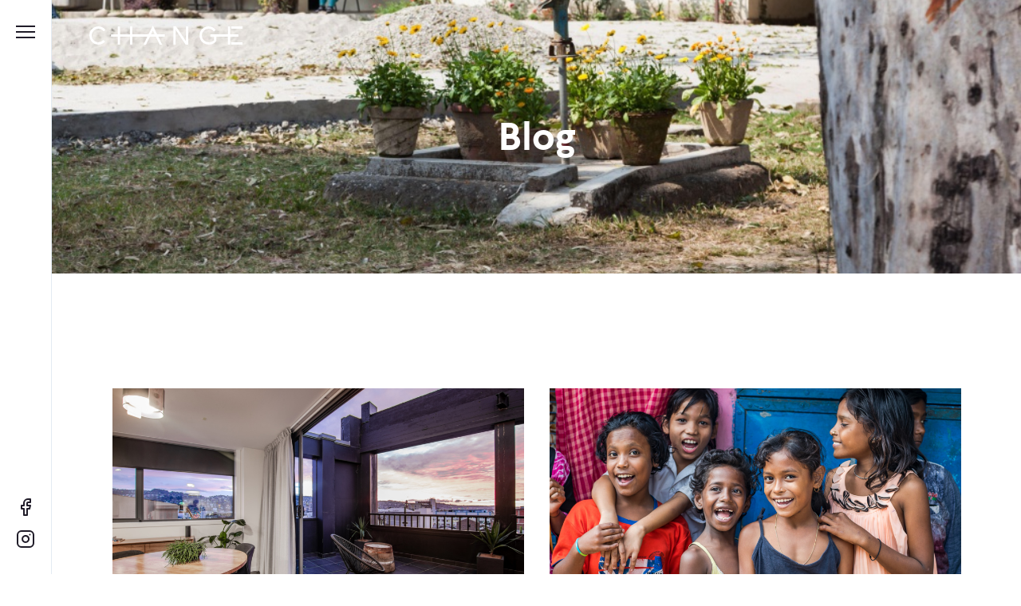

--- FILE ---
content_type: text/html; charset=UTF-8
request_url: https://changeovernight.co/blog?page=8
body_size: 14003
content:
<!doctype html>
<html lang="en">
<head>
<meta http-equiv="X-UA-Compatible" content="IE=edge">
<meta name="viewport" content="width=100%, initial-scale=1.0">
<meta name="designer" content="www.sgroup.com.au"/>
<meta name="maintainer" content="tacticmedia.com.au"/>
<meta name="author" content="Change Overnight"/>
<meta name="dcterms.rightsHolder" content="Copyright Change Overnight 2026. All rights reserved.">
<link rel="icon" type="image/png" href="/assets/dist/img/xfavicon.png.pagespeed.ic.Yq2G-rU4wq.webp">
<script type="text/javascript" src="//fast.fonts.net/jsapi/1d570bb8-1930-42ae-a3d7-f9709edb25d9.js"></script>
<link href="/assets/dist/css/style.css,qversion=1654224693.pagespeed.ce.Dkco4PTNC2.css" media="all" rel="stylesheet"/>
<link href='https://api.mapbox.com/mapbox-gl-js/v0.53.0/mapbox-gl.css' rel='stylesheet'/>
<script src="https://bookdirect.prenohq.com/plugin/js/booking-service.min.js" id="propInfo" propertyid="261IhOIO64xHlE5mXjUwNTMxOSI=" cal-rendererId="quikbook-widget" JDRN="Y"></script>
<title>Change Overnight | Blog</title>
<script>dl=[];(function(w,d,s,l,i){w[l]=w[l]||[];w[l].push({'gtm.start':new Date().getTime(),event:'gtm.js'});var f=d.getElementsByTagName(s)[0],j=d.createElement(s),dl=l!='dataLayer'?'&l='+l:'';j.async=true;j.src='https://www.googletagmanager.com/gtm.js?id='+i+dl;f.parentNode.insertBefore(j,f);})(window,document,'script','dl','GTM-WCW9ZT8');</script><meta name="description" content="Change Overnight is a hotel in Launceston, Tasmania. For every stay at our accommodation, you give back to the world. It&#039;s a better night’s sleep.">
<meta name="referrer" content="no-referrer-when-downgrade">
<meta name="robots" content="all">
<meta content="258294564733637" property="fb:profile_id">
<meta content="en_AU" property="og:locale">
<meta content="Change Overnight" property="og:site_name">
<meta content="website" property="og:type">
<meta content="https://changeovernight.co/blog" property="og:url">
<meta content="Change Overnight - A better night&#039;s sleep" property="og:title">
<meta content="Change Overnight is a hotel in Launceston, Tasmania. For every stay at our accommodation, you give back to the world. It&#039;s a better night’s sleep." property="og:description">
<meta name="twitter:card" content="summary">
<meta name="twitter:creator" content="@">
<meta name="twitter:title" content="Blog">
<meta name="twitter:description" content="Change Overnight is a hotel in Launceston, Tasmania. For every stay at our accommodation, you give back to the world. It&#039;s a better night’s sleep.">
<link href="https://changeovernight.co/blog" rel="canonical">
<link href="https://changeovernight.co/" rel="home">
<link type="text/plain" href="https://changeovernight.co/humans.txt" rel="author"></head>
<body class="preload type-blog antialiased font-sans"><noscript><iframe src="https://www.googletagmanager.com/ns.html?id=GTM-WCW9ZT8" height="0" width="0" style="display:none;visibility:hidden"></iframe></noscript>
<div id="app">
<div class="flex flex-wrap sm:flex-no-wrap">
<div class="relative flex-shrink bg-white border-r border-grey-light z-1000">
<div class="w-16">
<div class="fixed sm:pin-y flex sm:flex-col items-center justify-between w-16 h-16 sm:h-auto sm:py-8 bg-white z-50">
<button class="flex w-full justify-center focus:outline-none" @click.prevent="navActive = !navActive">
<span class="nav-icon">
<span class="nav-icon-line"></span>
<span class="nav-icon-line"></span>
<span class="nav-icon-line"></span>
</span>
</button>
<div class="hidden sm:flex flex-col">
<a href="https://www.facebook.com/changeovernight/" target="" class="block mt-4 mx-auto w-6 h-6 text-black hover:text-yellow transition-ease-out">
<svg xmlns="http://www.w3.org/2000/svg" width="24" height="24" viewBox="0 0 24 24" fill="none" stroke="currentColor" stroke-width="2" stroke-linecap="round" stroke-linejoin="round" class="feather feather-facebook"><path d="M18 2h-3a5 5 0 0 0-5 5v3H7v4h3v8h4v-8h3l1-4h-4V7a1 1 0 0 1 1-1h3z"></path></svg> </a>
<a href="https://www.instagram.com/changeovernightlaunceston/" target="_blank" class="block mt-4 mx-auto w-6 h-6 text-black hover:text-yellow transition-ease-out">
<svg xmlns="http://www.w3.org/2000/svg" width="24" height="24" viewBox="0 0 24 24" fill="none" stroke="currentColor" stroke-width="2" stroke-linecap="round" stroke-linejoin="round" class="feather feather-instagram"><rect x="2" y="2" width="20" height="20" rx="5" ry="5"></rect><path d="M16 11.37A4 4 0 1 1 12.63 8 4 4 0 0 1 16 11.37z"></path><line x1="17.5" y1="6.5" x2="17.5" y2="6.5"></line></svg> </a>
</div>
</div>
</div>
</div>
<div class="flex-grow relative">
<div class="site-header z-1000">
<div class="header-logo w-32 sm:w-48">
<a href="/">
<svg xmlns="http://www.w3.org/2000/svg" viewBox="0 0 530.7 65">
<g>
<path class="stroked" d="M28.4,60.8c0.8,0.1,2,0.1,2.8,0.1c8.1,0,15.3-3.5,20.3-9"/>
<path class="stroked letter-c" d="M52.8,17.5C47.8,11.1,40,7,31.2,7C16.2,7,4,19.1,4,34C4,48,14.9,59.6,28.7,60.8"/>
</g>
<g>
<line class="stroked" x1="102.5" y1="3.1" x2="102.5" y2="64.7"/>
<line class="stroked" x1="145.1" y1="3.1" x2="145.1" y2="64.7"/>
<line class="stroked letter-h1" x1="23.4" y1="34" x2="145.1" y2="34"/>
<line class="stroked letter-h2" x1="145.1" y1="34" x2="291.3" y2="34"/>
</g>
<g>
<polygon class="filled" points="220.1,0 187.7,64.8 196.5,64.8 220.1,17.5 243.8,64.8 252.5,64.8 "/>
</g>
<g>
<polygon class="filled" points="300.5,3.1 291.3,3.1 333.6,64.8 342.8,64.8 "/>
<line class="stroked letter-n1" x1="295.2" y1="64.7" x2="295.2" y2="3.1"/>
<line class="stroked letter-n2" x1="338.7" y1="64.7" x2="338.7" y2="3.1"/>
</g>
<g>
<path class="stroked" d="M415.5,60.9c-16.3,0-29.6-10.3-29.6-27c0-14.9,12.1-27,27-27c8.9,0,16.7,4.3,21.6,10.9"/>
<path class="stroked letter-g" d="M435.9,50.3c0,2.6-8.8,10.5-20.5,10.5"/>
<polyline class="stroked" points="424.5,34 435.9,34 435.9,50.6 "/>
</g>
<g>
<line class="stroked" x1="484.2" y1="3.1" x2="484.2" y2="64.8"/>
<line class="stroked letter-e1" x1="530.7" y1="7" x2="480.3" y2="7"/>
<line class="stroked letter-e2" x1="516.5" y1="33.9" x2="410.3" y2="33.9"/>
<line class="stroked letter-e1" x1="530.7" y1="60.8" x2="480.3" y2="60.8"/>
</g>
</svg> </a>
</div>
</div>
<div class="header-nav" :class="{ 'active': navActive }">
<div class="header-nav-inner">
<div class="relative flex flex-wrap items-center w-full p-10 z-50">
<div class="flex flex-wrap-reverse w-full lg:w-3/4">
<ul class="nav-list list-reset w-full lg:w-1/2 sm:px-10 mt-6 lg:mt-0">
<li class="nav-list-item">
<a class="nav-list-link text-grey-light text-xl lg:text-2xl" href="/blog">
<span class="nav-list-link-text transition-ease-out flex items-center">
<span class="w-4 mr-2 h-px bg-grey-dark"></span>
Blog
</span>
</a>
</li>
<li class="nav-list-item">
<a class="nav-list-link text-grey-light text-xl lg:text-2xl" href="/faqs">
<span class="nav-list-link-text transition-ease-out flex items-center">
<span class="w-4 mr-2 h-px bg-grey-dark"></span>
FAQs
</span>
</a>
</li>
<li class="nav-list-item">
<a class="nav-list-link text-grey-light text-xl lg:text-2xl" href="https://changeovernight.co/about/our-team">
<span class="nav-list-link-text transition-ease-out flex items-center">
<span class="w-4 mr-2 h-px bg-grey-dark"></span>
Our Team
</span>
</a>
</li>
<li class="nav-list-item">
<a class="nav-list-link text-grey-light text-xl lg:text-2xl" href="https://changeovernight.co/expression-of-interest">
<span class="nav-list-link-text transition-ease-out flex items-center">
<span class="w-4 mr-2 h-px bg-grey-dark"></span>
Expression of Interest
</span>
</a>
</li>
<li class="nav-list-item">
<a class="nav-list-link text-grey-light text-xl lg:text-2xl" href="https://changeovernight.co/gallery">
<span class="nav-list-link-text transition-ease-out flex items-center">
<span class="w-4 mr-2 h-px bg-grey-dark"></span>
Gallery
</span>
</a>
</li>
<li class="nav-list-item">
<a class="nav-list-link text-grey-light text-xl lg:text-2xl" href="https://changeovernight.co/cancellation-policy">
<span class="nav-list-link-text transition-ease-out flex items-center">
<span class="w-4 mr-2 h-px bg-grey-dark"></span>
Cancellation Policy
</span>
</a>
</li>
<li class="nav-list-item">
<a class="nav-list-link text-grey-light text-xl lg:text-2xl" href="https://changeovernight.co/privacy-policy">
<span class="nav-list-link-text transition-ease-out flex items-center">
<span class="w-4 mr-2 h-px bg-grey-dark"></span>
Privacy Policy
</span>
</a>
</li>
<li class="nav-list-item">
<a class="nav-list-link text-grey-light text-xl lg:text-2xl" href="https://changeovernight.co/terms-conditions">
<span class="nav-list-link-text transition-ease-out flex items-center">
<span class="w-4 mr-2 h-px bg-grey-dark"></span>
Terms &amp; Conditions
</span>
</a>
</li>
<li class="nav-list-item">
<a class="nav-list-link text-grey-light text-xl lg:text-2xl" href="https://changeovernight.co/testimonials">
<span class="nav-list-link-text transition-ease-out flex items-center">
<span class="w-4 mr-2 h-px bg-grey-dark"></span>
Testimonials
</span>
</a>
</li>
<li class="nav-list-item">
<a class="nav-list-link text-grey-light text-xl lg:text-2xl" href="https://changeovernight.co/contact">
<span class="nav-list-link-text transition-ease-out flex items-center">
<span class="w-4 mr-2 h-px bg-grey-dark"></span>
Contact
</span>
</a>
</li>
</ul>
<ul class="nav-list list-reset w-full lg:w-1/2 sm:px-10">
<li class="nav-list-item">
<a class="nav-list-link text-grey-light text-2xl md:text-4xl xl:text-5xl" href="https://changeovernight.co/about">
<span class="nav-list-link-text flex items-center transition-ease-out">
<span class="mr-4">01 /</span>
About
</span>
</a>
</li>
<li class="nav-list-item">
<a class="nav-list-link text-grey-light text-2xl md:text-4xl xl:text-5xl" href="https://changeovernight.co/stay">
<span class="nav-list-link-text flex items-center transition-ease-out">
<span class="mr-4">02 /</span>
Stay
</span>
</a>
</li>
<li class="nav-list-item">
<a class="nav-list-link text-grey-light text-2xl md:text-4xl xl:text-5xl" href="https://changeovernight.co/causes">
<span class="nav-list-link-text flex items-center transition-ease-out">
<span class="mr-4">03 /</span>
Causes
</span>
</a>
</li>
<li class="nav-list-item">
<a class="nav-list-link text-grey-light text-2xl md:text-4xl xl:text-5xl" href="https://changeovernight.co/book">
<span class="nav-list-link-text flex items-center transition-ease-out">
<span class="mr-4">04 /</span>
Book
</span>
</a>
</li>
</ul>
</div>
<div class="w-full lg:w-1/4">
</div>
</div>
</div>
</div>
<header class="px-6 sm:px-12 py-32 bg-grey-dark bg-cover bg-center lazyload" data-bg="https://changeovernight.co/uploads/general/_large/NKw3wIYg.jpeg">
<h1 class="text-5xl text-center text-white">Blog</h1>
</header>
<section class="page-content flex justify-center py-16 lg:py-32">
<div class="container">
<div class="flex flex-wrap px-4  md:px-8">
<in-viewport class="p-4 w-full sm:w-1/2" :options="{y: 100, autoAlpha: 0}" :transition-speed="1.5" :delay="300">
<a href="https://changeovernight.co/blog/q-a-with-our-a-weekend-of-change-winner" class="block bg-white text-black no-underline pb-6 mb-10 border-b border-grey-light">
<div data-bg="https://changeovernight.co/uploads/blog/q-a-with-our-a-weekend-of-change-winner/_large/xChange_Preview_RGB_300dpi-17.jpg.pagespeed.ic.oDofGzciMy.webp" class="img-16:9 bg-cover bg-center lazyload"></div>
<div class="py-4">
<h3 class="text-2xl">Q&amp;A with our &#039;A Weekend of Change Winner&#039;</h3>
<div class="text-lg font-light mt-4 leading-normal">
<p>Our 'weekend of Change' winner Marina took the time to answer a Q&amp;A about her stay at Change.<br/></p>
</div>
<span class="inline-block underline text-lg mt-4 hover:text-yellow transition-ease-out">Read more +</span>
</div>
</a> </in-viewport>
<in-viewport class="p-4 w-full sm:w-1/2" :options="{y: 100, autoAlpha: 0}" :transition-speed="1.5" :delay="300">
<a href="https://changeovernight.co/blog/impact-statement-july-2019-september-2019" class="block bg-white text-black no-underline pb-6 mb-10 border-b border-grey-light">
<div data-bg="https://changeovernight.co/uploads/blog/impact-statement-july-2019-september-2019/_large/KFC_Low_Res_RGB_300dpi_026.jpg" class="img-16:9 bg-cover bg-center lazyload"></div>
<div class="py-4">
<h3 class="text-2xl">Impact Statement... July 2019 - September 2019</h3>
<div class="text-lg font-light mt-4 leading-normal">
<p>Our first impact statement has landed. Thank you to all those guests who have supported us already.<br/></p>
</div>
<span class="inline-block underline text-lg mt-4 hover:text-yellow transition-ease-out">Read more +</span>
</div>
</a> </in-viewport>
<in-viewport class="p-4 w-full sm:w-1/2" :options="{y: 100, autoAlpha: 0}" :transition-speed="1.5" :delay="300">
<a href="https://changeovernight.co/blog/how-do-you-sleep-tasweekend-article" class="block bg-white text-black no-underline pb-6 mb-10 border-b border-grey-light">
<div data-bg="https://changeovernight.co/uploads/blog/how-do-you-sleep-tasweekend-article/_large/Change_Preview_RGB_300dpi-4.jpg" class="img-16:9 bg-cover bg-center lazyload"></div>
<div class="py-4">
<h3 class="text-2xl">How do you sleep?... TasWeekend Article</h3>
<div class="text-lg font-light mt-4 leading-normal">
<p>'With its wow and feel-good factor, Change Overnight is a gamechanger for Lonnie'</p>
</div>
<span class="inline-block underline text-lg mt-4 hover:text-yellow transition-ease-out">Read more +</span>
</div>
</a> </in-viewport>
<in-viewport class="p-4 w-full sm:w-1/2" :options="{y: 100, autoAlpha: 0}" :transition-speed="1.5" :delay="300">
<a href="https://changeovernight.co/blog/q-a-with-laura-rigby-from-unconquered" class="block bg-white text-black no-underline pb-6 mb-10 border-b border-grey-light">
<div data-bg="https://changeovernight.co/uploads/blog/q-a-with-laura-rigby-from-unconquered/_large/70724297_513647996116909_5834759246809399296_n.jpg" class="img-16:9 bg-cover bg-center lazyload"></div>
<div class="py-4">
<h3 class="text-2xl">Q&amp;A with Laura Rigby from Unconquered</h3>
<div class="text-lg font-light mt-4 leading-normal">
<p>We had the opportunity of interviewing Laura Rigby and Ambassador of one of our causes Unconquered. Unconquered's work is incredible, and you can see in Laura's words how passionate she is!<br/></p>
</div>
<span class="inline-block underline text-lg mt-4 hover:text-yellow transition-ease-out">Read more +</span>
</div>
</a> </in-viewport>
</div>
<div class="flex items-center justify-center">
<a class="block px-5 py-3 text-yellow" href="https://changeovernight.co/blog?page=3">3</a>
<a class="block px-5 py-3 text-yellow" href="https://changeovernight.co/blog?page=4">4</a>
<a class="block px-5 py-3 text-yellow" href="https://changeovernight.co/blog?page=5">5</a>
<a class="block px-5 py-3 text-yellow" href="https://changeovernight.co/blog?page=6">6</a>
<a class="block px-5 py-3 text-yellow" href="https://changeovernight.co/blog?page=7">7</a>
<span class="block px-5 py-3 bg-grey-lightest">8</span>
<a class="block px-5 py-3 text-yellow" href="https://changeovernight.co/blog?page=9">9</a>
<a class="block px-5 py-3 text-yellow" href="https://changeovernight.co/blog?page=10">10</a>
<a class="block px-5 py-3 text-yellow" href="https://changeovernight.co/blog?page=11">11</a>
<a class="block px-5 py-3 text-yellow" href="https://changeovernight.co/blog?page=12">12</a>
</div>
</div>
</section>
<div class="bg-black flex justify-center relative">
<in-viewport :options="{autoAlpha: 0}">
<div class="absolute pin z-0 bg-cover bg-center lazyload" data-bg="https://changeovernight.co/uploads/general/footer_cta.jpg"></div>
</in-viewport>
<div class="container py-8 sm:py-16 lg:py-32 relative z-30">
<in-viewport class="relative z-10" :options="{y: 50, autoAlpha: 0}" :delay="500">
<div class="footer-cta-heading absolute pin px-12 text-white flex items-center">
<h1>A better night's sleep</h1>
</div>
<div class="flex p-6 sm:p-12">
<div class="w-full sm:w-2/3 md:w-1/2">
<div class="footer-cta-text">
<p>Take a moment to stop and imagine. Imagine a world that is different, a world that sits up and takes notice of those less fortunate than ourselves and actually gives a s#*t! Change dares you to start a journey of discovery and look within yourself to find your path to #ABetterNightsSleep.</p>
</div>
</div>
</div>
<div class="flex p-6 sm:p-12 justify-end">
<div class="w-full sm:w-2/3 md:w-1/2 text-right">
<a class="inline-block text-yellow hover:text-yellow-dark text-2xl sm:text-3xl sm:text-4xl uppercase transition-ease-out" href="/book">Book a room +</a>
</div>
</div>
</in-viewport>
<div class="absolute pin px-12 flex items-end z-0">
<div class="w-1/2 sm:w-1/3 lg:w-1/4 -mb-12">
<svg xmlns="http://www.w3.org/2000/svg" viewBox="0 0 1457.42 513.94"><path d="M16.72 354.24C9.84 353.69-.56 351 0 343.68c.3-3.67-.26-8.33 4-9.38 3.28-.66 6.6-1.78 10.73-1.45 4.59.37 9.87 3.56 15.83 4 3.67.29 7.72 1.54 7.94-1.21.33-4.13-.72-8.36 2-13.68-.28-2.33 2.54-14.57 2.76-17.32.84-10.55 4.8-25.46 5.31-31.88.59-7.34 5.43-73.86 6.47-81.16 4.41-26.42 4.17-52.28 6.14-77 .44-5.5-1-10.69-.63-15.28.11-1.37-1.4-17.18-1.6-20.43.31-9.67 1-12.84-6.81-13-2.33.27-11.64 1.38-13.94 1.19-4.12-.33-10.14-5.88-9.89-9.09.55-6.88 8.11-9 15.45-8.46 7.4-.33 12.38 1 20.63 1.64l32.21 1.19c4.09.78 8.53 3 8.62 7.61 0 6-25.77 4.86-26.28 11.28-.2 8.29-4.85 20.38-5.55 29.1-3 38-6.87 74.67-9.76 110.89-1.43 17.89-3.31 35.73-6.56 76.54-.33 4.13.48 5.58-2 36.3-.26 3.21 3.67 11.83 8.71 12.23 8.71.7 20.51-2.52 27.57-4.26 2.36-.73 4.34-2.42 7.55-2.17s5.82 2.31 5.64 4.61c-.62 7.79-33.07 15.36-40.09 16.64-3.29.66-3.83 7.54-11.63 6.92-5-.4-8-3.41-12.62-3.77-8.2-.67-15.2.61-23.48-.04zM245 327.21c-.61-9.74-1.29-18.56-1-27.77 0-23.07-1.5-44.88-1.05-67.92 0-12-.06-16.62-.57-21.73-1.27-13-2.54-26-3.35-39-.19-9.25-1.31-12.57-2.22-1.1-.73 9.17-4.22 18.12-5.66 30.46 0 .46-1.69 9.56-2.2 16-2.34 17.81-6.68 31.77-8.07 49.19-1.43 17.89-3 20.53-3.31 24.2-1.72 21.55-3.22 28.81-4.3 36.57s-3.12 15.91-3.78 24.16c-2.25 10.89-2.68 39.47-14.18 39-6.88-.55-8.24-6.66-8.22-12.66-.12-21.7-3.73-69.05-4.65-103.74-.87-29.6-.37-59.09-1.7-88.73l-1-10.7-1.31-12.56c-.44-6-.85-12.53-.76-19.44-.36-6.95-.7-14.36-2.06-20.47-.9-6.07-2.75-11.76-4.18-17-3.29-10.87-6.12-21.71-5-35.47.29-3.67 5.81-9.23 10-9.36 8.72.7 9.07 13.65 9.75 22.47a423.41 423.41 0 0 1 2 44.46c.19 9.24 0 18 .64 26.82 2.4 21.88 3.44 43.65 4.36 66.79.32 13.41 1.59 26.43 1.52 38.89-.46 11.5 1.62 26 1.74 70.74.13 4.17-.91 11.47.92 11.61.92.07 1.6-2.64 1.71-4 .18-2.29 1.15-8.67 2.16-15.51 7.36-46 7.59-54.77 11.35-72.93 1.65-9.1 4.61-23.17 4.65-23.63 1.54-7.72 1.17-14.67 3.09-21.44 1.5-7.26 2.55-14.56 4-21.83.18-2.29 1.7-15.55 3-25.6 2.44-13.19 2.59-15 2.7-16.4.93-5.93 3.24-11.74 3.68-17.24.22-2.76-.72-8.37-2.47-15.43-.93-5.61-3.32-10.42-4.16-11.41a13.56 13.56 0 0 1-.94-5.61c.59-7.34 7.59-14.16 12.29-15.17 3.74-.63 7.85 5.7 9 8.56 2.59 8 1.79 18.14 1.09 26.85a110.52 110.52 0 0 0-.05 18c.76 7.9 2 15.84 2.65 24.67.78 13.44 1 27.76 1.33 41.17 1.52 27.35 3.95 54.77 3.66 81.51-.33 4.13 1.64 8.44 1.23 13.48-.51 6.42-.63 13.8-.74 15.17-.33 4.13.75 7.91.84 12.53.21 3.24-.38 10.58 1.45 10.73s3.36-13.12 8.5-37.17c1.47-6.8 3.58-15.86 5.08-23.12 4.6-17.17 6.74-26.7 9.23-34.8 1.21-3.6 2.37-12.27 4.29-19l6.89-28.53 3.83-19.07c.86-5 1.68-9.56 2.5-14.11 12.55-59 12.42-63.15 13.06-65.41s1.74-4.97 1.74-5.43a30.42 30.42 0 0 1 2.14-9.52c2-8.14 3.57-15.87 3.7-23.24a15.92 15.92 0 0 0-.09-4.62 37.61 37.61 0 0 1 .12-7.38c.05-6.45 6.13-7.35 10.71-7 11.5.46 18.33 19 20.31 28.85.66 3.28 1.67 8 4.67 11 1.19 2.41 2.88 4.39 2.66 7.14 0 5.08-2 7.22-6.09 6.9-6-.48-12.15-9.74-16.26-16.07-2.07-2.93-5.06-5.94-8.19 4.43-6.87 22.52-8 30.74-10 38.88-3.5 15-6.62 30.86-9.77 47.22-1.57 8.18-3.18 16.82-4.34 25.49-1.75 10.48-5.49 22.64-7.64 32.16-1.61 8.64-2.8 17.77-5.33 26.34-4 15.37-8 31.2-10.22 47.18 0 0-1.86 11.85-3.4 19.57-.83 4.55-1.12 8.22-3.87 19.53-1.43 6.35-2.89 13.16-3.82 19.08-.19 2.29-.37 4.59-.52 6.42-1.08 7.76-5.22 25-14.88 24.66-3.21-.26-8.35-5.28-8-9.41 1.25-16.06-.09-28.17-.89-41.15zM307.45 319.27c.84-10.55-12.82-7-11.8-19.86.91-11.47 15.43-2.47 21-8.48 4.53-4.72 3.83-19.08 34.56-120.92 8.26-28.42 16.14-57.78 24.4-86.2.66-8.25-2.84-16.38-5-24.39-.66-3.28-3.73-5.37-3-8.55.75-3.63 6.69-8.69 9.86-8 14.14 2 9.8 16 14.68 24.25C395.38 72.93 404 75 403.36 82.8c-.58 7.33-8.74 11.3-8.94 19.59 5.26 38.26 8.64 76.83 12 115.86 2.69 24.21 3.57 47.81 7.67 71.68.73 2.36 1.54 3.81 3.83 4 1.84.15 4.17-.13 6.46.06a3.83 3.83 0 0 1 3.8 4.45c-.09 6.92-12.95.35-12.38 10.55.24 2.79 4.56 35.44 10.25 56.66 1.51 4.27 5.62 10.6 5.29 14.72-.44 5.51-5.7 7.86-10.75 7.45-10.09-.8-8.6-13.6-9.5-19.67-1.73-13.06-2.34-22.8-6-35.09-1.05-4.24-.54-22.19-3.61-24.28-2.57-2.52-29.42-1.43-45.19-.38-8.82.68-15.28.63-23.22 1.84-2.79.24-2.68-1.13-6 0-10.6 5.61-16.93 61.87-17.73 72-.26 3.21 5.94 6.47 5.5 12s-6.27 9.19-12.19 8.26c-8.68-1.15-10.24-10.51-8.7-18.23 1.3-16.14 12.62-54 13.5-65zm27.27-23.67c5.46.89 12.56-1.31 18.56-1.29 14.67 1.17 29.77 2.83 44.81-.58 1.87-.32 1.66-3.56 1.46-6.81-4.32-32.65-4.93-65.46-8.76-98.53-3.25-22.87-6.77-65.6-9.76-68.61-3.21-.26-6.16 7.82-6.27 9.19-6 28.6-17.68 54-23.69 83-5.79 26.31-13.87 52.43-21.91 78.09-.72 3.19 1.47 4.75 5.56 5.54zM477.57 176.39c-.69-2.82-3.11-7.17-4.24-10.49-1.22-1.94-2.64-1.6-2.82.7-2 24.76-2 48.75-3.94 72.59-1.17 14.68-3.37 30.65-4.54 45.33-.95 11.92-2.78 23.31-4.15 34.74-1 6.38-1.87 11.85-1.92 18.3-.24 8.75 4.93 1.78 5.27 9.19 1.88 34.3-5.47 51.25-11.43 50.77-5.51-.43-11.41-7.37-9.88-15.09 2.24-16.43 10.89-96 13.16-112.93l2.08-26.14c2.74-34.39 6.86-68.67 5-103-.59-4.2-5.06-5.94-5.58-11.06a51.68 51.68 0 0 0-.72-8.36c-1.36-6.11-5.3-8.73-4.79-15.15s6.75-15.15 15-14.5c15.13 1.21 12.62 3.78 16 18.82.73 2.36 2.42 4.34 1.87 11.22-.4 5-1.57 8.18-1.87 11.85-.62 7.8.39 12.49 2.63 19.13l2.63 7.59c4.95 18.86 10.33 38.21 14.83 57 2.52 9 11.08 52.1 13.63 60.61 4 14.16 6.1 27.71 10.3 50.2 1.4 5.65 4.43 19.73 5.51 23.51 4.45 25.27 7.74 36.15 10.73 39.16.8 1.45 1.1-2.22 1.21-3.6 1.79-22.47-.51-45.72.4-68.72.33-4.13.49-12 .47-17.5 0-12 3.08-67.59 2.69-80.08 1-12.84 1.55-25.26 2.65-39 .55-6.88.14-13.37.65-19.79 1.91-23.84 3.2-45.89 5.1-69.73.88-11 2.21-22 3.13-33.44.8-10.09 1.18-20.67 2.1-32.14C559.81 13.13 567.4-1 581.15.06c2.3.18 4.59.37 4.3 4-.55 6.88-8.33 11.8-11.74 19.83-7.71 44.64-9.56 91.11-14.06 135.97-.15 1.83-2.23 16.43-2.34 17.81-1 12.84-.22 25.82-1.35 40-1 12.84-2.18 21.51-2.05 25.68-.26 32.28-1.9 64.45-.87 97.76.26 8.33-2.83 18.23 1.71 71.2.85 12.53 8.26 23.73 7.2 37-.51 6.42-2.54 14.57-10.34 13.94-6-.47-6.6-9.75-8.5-15-4.4-14.19-9.48-25.67-11.64-39.23-3.15-18.25-9.18-35.34-12.34-53.59-5.47-24-9.57-47.83-15.53-71.38-2.37-10.71-6.78-24.91-26.03-107.66z"/><path d="M599.66 335.17c.26-3.2.17-7.83.39-10.58l5.48-68.78c1.13-14.22 5.29-78 6.5-93.16 1.13-14.22 5.22-36.5 6.39-51.18.29-3.66-2-4.31-4.26-4.49-6.8-1.46-3.45-3-7.58-3.37-16-1.28-31.05 1.68-47 4.56-5.11.52-14.08 3-19 1.25-4-1.7-6-11.09-5.56-17 .37-4.59 4.11-5.21 5.94-5.07 6.28 2.35 13 5.19 19.46 4.79 2.75.22 11.58-.47 15.21.28 1.8.61 6 0 7.83.17 15.7-.14 22.19-.54 37-1.21 1.91-.77 6.5-.4 8.33-.26a12.73 12.73 0 0 1 3.63.76c12.88.56 25.06-1.7 38.74.31 1.38.11 4.51 1.29 5.43 1.36 1.76 1.06 5.17 4.57 5.84 7.85a2 2 0 0 1-2.06 2.6c-15.48-2.61-18.51-5.16-39.3 1-3.75.63-5.72 13.85-8.32 23.34-2.79 11.77-3.58 15.86-5.74 31.38-3.93 32-6.51 70.09-7.82 86.59-.59 7.34-2.8 17.78-3.31 24.2-.55 6.88-1 30.37-1.59 37.25-1 12.38-3.35 24.65-4.59 40.24s1.11 32.4 4.95 47.93c.24 2.79 2.09 8.47 5.76 8.77 3.21.25 4.45-3.8 6.75-3.62 4.12.33 4 2.16 3.72 5.37-.62 7.8-7 17.91-14.76 17.29-10.55-.85-14.33-11.3-16.35-20.69-1.78-6.6-3.47-31.66-1.83-52.29.5-5.99 1.21-9.17 1.72-15.59zM726 348c1-12.38 1.48-24.34 2.5-37.18 2.56-32.09 4.17-63.81 7.13-100.95.8-10.09 5.29-25.88 5.62-30 1-12.38 9.47-95.69 30-93.13 4.09.79 16.86 2.73 23.12 22.61 2.13 8 2.39 16.34 5.2 44.72 1.11 9.31 1.22 19.47 1.83 29.21s-1 17.92-2.1 32.14c-.51 6.42-2.34 17.81-10.34 13.94-6.2-3.26-12.44-6.07-11.25-15.2 1.9-12.31 3.84-25.07 4.87-37.91 1.46-18.35 1-35.92-.31-54-.13-4.16-.74-13.9-5.32-14.27-1.38-.11-3.4 2-4.53 4.72-11 16.65-16.08 45.32-18.67 66.34.73-9.17-7.73 39.07-8.28 45.95-.84 10.55-1.68 21.09-2.21 33.51-.42 11 .11 21.7-2.21 33.51-1.65 9.1-2.38 18.27-2.36 35.35-.09 6.91-.82 16.09-1.37 23-1.39 17.43 1.63 37.51 3 43.16 3.11 13.17 5.88 30.46 21 32.13 8.67 1.15 14.58-3.45 23.6-12.43 4.46-3.79 9.37-7.56 13-12.34 19.13-25.71 26.22-39.45 32.29-40.35 3.25-.2 1.93 4.77 1.85 5.69a31.65 31.65 0 0 1-6.55 12.78c-2 2.6-2.16 4-4.86 8.84-11.77 20.29-33.64 57.31-58.82 54.84-22-2.21-35.54-34.67-36.37-53.2-.74-13.88-.06-28.13.54-41.48z"/><path d="M821.22 409.6c.22-2.76.17-7.84.35-10.13-.28-2.33.2-8.29.6-13.33.69-8.72 1.81-16.93 2.54-26.11.19-2.29 1-6.84 1.19-9.13.86-5 1.37-11.43 2.54-26.1.11-1.38.3-3.67-2-3.85-5-.4-8.74-.24-13.75-1.1-5.51-.44-10.53-6.84-10.06-12.8.77-9.63 6.53-12.4 15.24-11.7 5 .4 7.12 3.33 10.79 3.62a3.63 3.63 0 0 0 4-3.37c3.16-22.36 5.56-46.63 7.42-70l3.7-46.32c2.41-30.26 2.53-37.64 3.15-45.43.3-3.67.81-10.09 1.06-13.3a23.62 23.62 0 0 1 1.36-5.43c1.54-7.72 3.83-19.07 13.46-18.31 6 .48 11.78 14.32 10.79 26.71-.77 9.62-4 10.29-6 11.06-.46 0-3.7.16-3.85 2a353.87 353.87 0 0 0-11.33 66.93c-.59 7.34-1.21 15.13-1.33 22.5-.26 3.21-.06 6.46-1.12 19.76-.58 7.34-1.66 15.09-2.67 21.94-.51 6.42-2 13.68-2.71 22.39 0 .46.2 3.25.06 5.08.28 2.33 1.5 4.28 2.92 3.93.91.07 3.24-.21 6-.45a24.09 24.09 0 0 0 6 0c5.57-.48 28.83-2.78 39.18-5.18 2.4-1.19 4.3-2 4.52-4.72.79-15.62 1.83-22.92 3.37-42.18.22-2.76 2.25-10.9 2.58-15 1.83-22.92 3.73-46.77 4.14-69.35.37-4.58-.15-9.7-.63-15.28.11-1.37-.23-2.78 0-5.54a75.26 75.26 0 0 0-1.25-7.48 33 33 0 0 1-1.13-8.86c.25-3.21 6.8-10.07 11.38-9.7 6.42.51 10.62 11.46 10.26 16l-1.1 13.76c-.84 10.55-1.39 17.42-3 26.52-.52 6.42-3.28 12.2-3.79 18.62-2.69 27.93-5 56.82-8.21 97.18-.15 1.83 1.19 2.4 2.6 2a116.61 116.61 0 0 0 12.64-2.22c3.78-1.09 5.58-.48 9.39-2 1.41-.35 4.35-2.43 6.18-2.28 2.29.18 5.71 3.69 5.41 7.35-.62 7.8-10.89 9.29-20.7 10.81-8.44 1.64-17.33 3.24-18.08 6.87-4 20.91-6.12 42-7.87 64-.38 10.58-2.14 21.05-1.61 31.71a67.86 67.86 0 0 0 3.8 16 9.76 9.76 0 0 0 3.77 4.92c2.56 2.51 5.63 4.6 5.45 6.89-.52 6.42-8.22 10.42-11.43 10.17-2.29-.19-9.26-5.36-13.34-12.14-2.42-4.35-1.23-25-.54-33.73 2.93-36.69 5.32-49.42 6.38-62.71.59-7.34 1.63-14.64 2.18-21.52.22-2.75-.66-3.28-1.58-3.36-3.32 1.12-14.58 3.46-16.45 3.77-9.81 1.52-13.66 3.53-16.49 4.22-10.76 1.91-19.16 3.09-19.58 2.59-1.88.32-4.24 1.05-4.35 2.43-.29 3.67-1.83 11.39-2.66 15.94a126.12 126.12 0 0 0-2.19 16c-3.22 40.36-3.44 43.11-3.62 45.4.27 2.33.09 4.62.44 6 .55 4.66 1.1 9.32 1.2 13.94-.22 2.75 0 5.54-.06 6.46.74 2.37 3.62 6.75 5.91 6.93s2.83-.7 3.85-2c1.63-3.1 3.3-6.66 7-6.37 2.26.64 3.38 4 3.16 6.72-.66 8.25-7.72 21.53-16.85 20.34-10.55-.84-17.12-22.59-17.14-28.13z"/><path d="M942.06 369.85c.84-10.55-12.82-7-11.8-19.86.91-11.46 15.42-2.46 21-8.48 4.53-4.72 3.83-19.08 34.56-120.92 8.26-28.41 16.14-57.78 24.4-86.19.66-8.26-2.84-16.38-5-24.4-.66-3.28-3.72-5.37-3-8.54.75-3.64 6.7-8.7 9.87-8 14.14 2 9.8 16 14.68 24.24 3.23 5.79 11.83 7.86 11.21 15.66-.58 7.34-8.74 11.3-8.94 19.59 5.25 38.26 8.64 76.83 12 115.86 2.68 24.21 3.57 47.82 7.67 71.68.73 2.36 1.54 3.81 3.83 4 1.84.14 4.17-.13 6.46.05a3.83 3.83 0 0 1 3.8 4.45c-.09 6.92-13 .36-12.38 10.55.24 2.79 4.56 35.44 10.25 56.66 1.51 4.27 5.62 10.6 5.29 14.73-.44 5.5-5.7 7.85-10.75 7.45-10.09-.81-8.61-13.61-9.51-19.68-1.72-13.06-2.33-22.8-6-35.09-1-4.23-.54-22.19-3.6-24.28-2.57-2.51-29.42-1.42-45.19-.37-8.83.68-15.28.62-23.22 1.84-2.79.24-2.68-1.14-6 0-10.6 5.62-16.93 61.87-17.74 72-.25 3.21 5.95 6.47 5.51 12s-6.27 9.19-12.19 8.25c-8.68-1.15-10.24-10.5-8.7-18.23 1.29-16.1 12.61-53.97 13.49-64.97zm27.27-23.67c5.46.9 12.56-1.3 18.56-1.29 14.67 1.17 29.77 2.84 44.81-.58 1.87-.31 1.66-3.56 1.46-6.8-4.32-32.65-4.93-65.46-8.76-98.53-3.25-22.88-6.77-65.61-9.76-68.62-3.21-.25-6.16 7.82-6.27 9.19-6 28.6-17.68 54-23.69 83-5.79 26.31-13.87 52.43-21.91 78.09-.72 3.2 1.46 4.75 5.56 5.54zM1112.18 227c-.69-2.82-3.12-7.17-4.24-10.49-1.23-1.94-2.64-1.59-2.82.7-2 24.76-2 48.75-3.94 72.6-1.17 14.67-3.37 30.65-4.54 45.32-1 11.92-2.78 23.31-4.15 34.74-1 6.38-1.87 11.85-1.92 18.31-.24 8.75 4.93 1.78 5.26 9.19 1.89 34.29-5.46 51.24-11.43 50.77-5.5-.44-11.41-7.37-9.87-15.09 2.24-16.44 10.89-96 13.16-112.94l2.08-26.14c2.74-34.39 6.86-68.67 5-103-.59-4.2-5.07-5.94-5.58-11.05a51.7 51.7 0 0 0-.72-8.37c-1.36-6.11-5.3-8.73-4.79-15.15s6.74-15.15 15-14.49c15.13 1.2 12.62 3.77 16 18.81.74 2.37 2.43 4.35 1.88 11.23-.4 5-1.58 8.18-1.87 11.85-.62 7.79.39 12.49 2.63 19.13l2.62 7.59c5 18.85 10.34 38.2 14.84 57 2.52 9 11.08 52.1 13.63 60.61 3.95 14.16 6.1 27.72 10.3 50.2 1.4 5.65 4.43 19.74 5.51 23.51 4.46 25.3 7.78 36.16 10.78 39.16.8 1.45 1.1-2.22 1.2-3.59 1.8-22.47-.5-45.73.41-68.73.33-4.13.49-12 .47-17.5 0-12 3.08-67.59 2.69-80.08 1-12.84 1.55-25.26 2.65-39 .55-6.88.14-13.37.65-19.79 1.9-23.85 3.2-45.9 5.1-69.74.88-11 2.21-22 3.13-33.44.8-10.09 1.18-20.67 2.1-32.13 1.06-13.3 8.65-27.46 22.4-26.37 2.3.19 4.59.37 4.29 4-.54 6.88-8.32 11.79-11.73 19.83-7.71 44.61-9.56 91.07-14.06 135.93-.15 1.84-2.23 16.44-2.35 17.81-1 12.84-.21 25.83-1.34 40-1 12.84-2.18 21.52-2 25.68-.26 32.28-1.91 64.46-.87 97.76.26 8.33-2.84 18.24 1.71 71.2.85 12.53 8.26 23.74 7.2 37-.51 6.42-2.55 14.56-10.34 13.94-6-.48-6.61-9.76-8.5-15-4.4-14.19-9.49-25.67-11.64-39.23-3.16-18.24-9.18-35.34-12.34-53.59-5.47-24-9.57-47.83-15.54-71.38-2.45-10.66-6.86-24.85-26.11-107.58zM1293.92 378.51c-.13-4.16.34-10.12.78-15.62.11-1.38-.62-3.75-2.46-3.89a85.27 85.27 0 0 0-16.62.06l-18.34-1.46c-4.13-.33-9.26-5.36-8.86-10.4.51-6.42 7.3-10.49 13.72-10 4.58.36 8.6 2.07 13.61 2.93 4.55.82 9 2.56 14.07 3 7.79.62 7.94-1.22 9.46-2.94 5.56-6 11.59-6.46 15.64-5.21 0 0 2.19 1.55 3.49 2.58 1.8.6 3.1 1.63 6.27 2.35 4.09.78 9 3 8.44 9.9s-6.19 8.27-10.89 9.28c-3.74.63-6.57 1.32-7.21 3.58-.29 3.67-2.42 7.19-3.17 10.82-2.18 10-3.09 21.45-4.85 31.92-.75 3.63 3.93-2.92 5-5.14 1.52-1.72 2.62-3.94 3.54-3.87 2.32-.27 3.7-.17 3.48 2.59a25.16 25.16 0 0 1-1.35 5.43c-.08.91-3.49 8.95-5.61 12.47-10.14 17.19-9.83 19.06-11.2 30.49-.66 8.25-3.06 21-3.2 34.35-.15 1.84.22 8.79.21 14.79a84.93 84.93 0 0 1 .42 12c-.18 2.29-1.74 4.47-2.66 4.4-5.5-.44-8.24-6.66-9.25-11.35-.66-3.28-.9-6.07-1.17-8.4-1-4.24.38-10.58 1.15-20.21l1.66-15.1c.59-7.34.17-7.83-4.4-2.66-7.46 6.79-15.66 11.21-25.29 10.45-16.51-1.32-25.26-13.09-35.77-25.93-11.36-13.83-14.64-42.24-16.53-59-.44-6-1.34-12.1-.79-19 .89-5.47 0-11.08.39-16.58a768.15 768.15 0 0 1 13.13-89.41c1.92-6.76 3-14.06 4.47-21.33.47-6 1.87-11.85 2.73-16.85 1.57-8.18 4-15.83 6.63-25.32a122.19 122.19 0 0 1 9-25.59l2.27-5.35c3.17-10.83 10.61-34.69 22.54-33.74 20.17 1.61 26.92 61.67 25.28 82.31-1.34 11-7.42 40.94-22.09 39.77-2.76-.22-12.68-8.85-12.2-14.82.36-4.58 3.11-4.36 5.9-4.6 2.33-.28 5.08-.06 6.64-2.24 4.71-7 6.82-16.07 7.48-24.32 1-12.84-1.9-28.3-5.54-40.59-1.74-7.06-3.82-10-5.65-10.14-3.67-.3-6.86 5-8 7.21-3.65 5.24-5.5 11.09-8.34 17.79-6.85 16.53-11.21 36.49-14.89 53.73-1.62 8.64-3.69 17.24-7 29.44a303 303 0 0 0-10.66 75.75c0 5.54.45 17.57 0 23.08-.29 3.66-1.05 7.3-.88 11 1.46 22.27 5.06 46.55 20.53 66.7 2.53 3 6.12 4.18 8.73 6.24a25.86 25.86 0 0 0 13.89 5.26c4.58.36 10.83-2.83 14.72-5.29 6.9-5.45 11.39-9.7 14-13.19 1.07-1.76 2.88-7.16 3.36-13.12.18-2.29.45-11.5 1-18.83.32-2.69.56-5.92 1.24-20.18zM1342.67 455.77c1.83.15 3.21.26 3.47-2.95s.4-5.05.62-7.8a418.67 418.67 0 0 1 5.15-53.12c2.46-19.18 4.94-38.83 7.1-65.88-4.26-4.49-8.48-9.44-8-14.95.37-4.58 4.64-6.09 9-8.05.92.07 2.44-1.65 3-3 3.64-16.79 4.57-34.25 8.48-83.31 1-11.92 1.94-24.31 1.59-37.25a7.07 7.07 0 0 1-1.93-4.77 17.9 17.9 0 0 1 1.85-5.85 5.83 5.83 0 0 0 .68-2.72c.26-3.21-.13-4.16-.59-4.2-2.29-.18-5.61.94-9.42 2.48-3.32 1.12-6.68 2.7-11.23 1.87-5.92-.93-8.8-5.31-8.37-10.81.26-3.22 3-8.54 6.81-10.08 2.4-1.19 7.94-1.21 13.48-1.23l5 .4c1-.38 2-2.14 3.58-4.33 2.58-3.48 3.83-7.54 10.21-6.57 3.63.75 4.83 3.16 6.06 5.1s2 3.85 2.91 3.92c1.8.61 4.63-.09 8.75.24 6-.44 21.66.34 23.5.49 3.21.26 6.8 1.46 15.9 3.11 4.09.79 8.68 1.16 12.73 2.4 1.38.11 5.39 1.82 4.26 4.49-1.63 3.1-5.8 3.23-6.71 3.16-2.76-.22-16.94-1.81-25.57-3.42-3.21-.26-6.46-.05-12.18 2.26-3.82 1.54-9.39 2-14 2.11-7.44.79-9.22 5.73-10.88 20.82-3.28 35.27-4 44.9-4.81 54.53-1.46 18.35-3 37.6-5.48 68.79-.22 2.75.55 4.65 2.38 4.8a142.16 142.16 0 0 0 28.27-1.44c9.81-1.52 19.62-3 31-1.22 4.09.79 12.31 1.91 11.91 6.95-.19 2.29-.22 2.75-4.35 2.42-15.13-1.2-19 .8-23.18 1.39l-10.35 2.4c-8 1.67-15 2.5-23.4 4.14-7.48 1.24-14.58 3.45-15.75 6.58-4.82 31.46-9.39 65.71-11.95 97.8-.55 6.88-2.05 14.15-.77 21.17.59 4.2.87 6.53 3.55 7.67l3.21.25c22.52-4.66 48.51-12.28 71.67-19.2 2.82-.7 10.44 2.21 10.22 5-.08.92-2 1.69-3.4 2-15.57 4.3-30.75 9.55-45.9 14.34-6.68 2.7-14.73 5.29-21.59 10.28-4.07 4.75-7 7.28-14 8.11-3.75.62-26.51 2.5-29-.47-3.45-3-6.9-6.09-6.57-10.21.66-9.62 7.54-9.08 13.04-8.64z"/></svg> </div>
</div>
</div>
</div>
<div class="py-20 px-2 bg-grey-light flex justify-center relative z-20">
<div class="container flex flex-col lg:flex-row justify-between">
<div class="lg:w-3/5 xl:w-2/3">
<div class="px-4 sm:px-12 mb-8">
25 York St, Launceston,
Tasmania, 7250 <br/>
<span class="block mt-2">Call us on –
<a class="text-black hover:text-yellow-dark" href="tel:+61363889291">03 6388 9291</a>
</span>
</div>
<div class="flex flex-wrap px-0 sm:px-8">
<ul class="footer-nav w-full sm:w-1/2 md:w-auto md:flex-1 list-reset px-4">
<li class="nav-list-item">
<a class="nav-list-link mt-0 text-black" href="https://changeovernight.co/about">
<span class="nav-list-link-text">About</span>
</a>
</li>
<li class="nav-list-item">
<a class="nav-list-link mt-0 text-black" href="https://changeovernight.co/stay">
<span class="nav-list-link-text">Stay</span>
</a>
</li>
<li class="nav-list-item">
<a class="nav-list-link mt-0 text-black" href="https://changeovernight.co/causes">
<span class="nav-list-link-text">Causes</span>
</a>
</li>
<li class="nav-list-item">
<a class="nav-list-link mt-0 text-black" href="https://changeovernight.co/book">
<span class="nav-list-link-text">Book</span>
</a>
</li>
</ul>
<ul class="footer-nav w-full sm:w-1/2 md:w-auto md:flex-1 list-reset px-4">
<li class="nav-list-item">
<a class="nav-list-link mt-0 text-black" href="/blog">
<span class="nav-list-link-text">Blog</span>
</a>
</li>
<li class="nav-list-item">
<a class="nav-list-link mt-0 text-black" href="https://changeovernight.co/contact">
<span class="nav-list-link-text">Contact</span>
</a>
</li>
<li class="nav-list-item">
<a class="nav-list-link mt-0 text-black" href="https://changeovernight.co/expression-of-interest">
<span class="nav-list-link-text">Expression of Interest</span>
</a>
</li>
<li class="nav-list-item">
<a class="nav-list-link mt-0 text-black" href="https://changeovernight.co/gallery">
<span class="nav-list-link-text">Gallery</span>
</a>
</li>
</ul>
<ul class="footer-nav w-full sm:w-1/2 md:w-auto md:flex-1 list-reset px-4">
<li class="nav-list-item">
<a class="nav-list-link mt-0 text-black" href="/faqs">
<span class="nav-list-link-text">FAQs</span>
</a>
</li>
<li class="nav-list-item">
<a class="nav-list-link mt-0 text-black" href="https://changeovernight.co/about/our-team">
<span class="nav-list-link-text">Our Team</span>
</a>
</li>
<li class="nav-list-item">
<a class="nav-list-link mt-0 text-black" href="https://changeovernight.co/gift-vouchers">
<span class="nav-list-link-text">Gift Vouchers</span>
</a>
</li>
<li class="nav-list-item">
<a class="nav-list-link mt-0 text-black" href="https://changeovernight.co/cancellation-policy">
<span class="nav-list-link-text">Cancellation Policy</span>
</a>
</li>
</ul>
</div>
<div class="ml-12 mt-12" style="width:160px;height:178px;position:relative;font-family:&#39;Open Sans&#39;,sans-serif;font-weight:bold;text-align:center;background:url(http://www.hotelscombined.com.au/res/images/horizon/marketing/hcbadges/badge.png?v=f8a202a545b1bd2f4e6c310a1ae0f8422dcf9205&amp;cluster=4) no-repeat center;background-size:contain"><a href="https://www.hotelscombined.com.au" style="display: block;position: absolute;height: 11px;left: 36px;right: 36px;top: 8px;text-decoration: none;"></a><a href="https://www.hotelscombined.com.au/Hotel/Change_Overnight.htm" style="position: absolute;display: flex;justify-content: center;align-items: center;font-size: 13px;line-height: 18px;top: 35px;height: 66px;left: 6px;right: 6px;color: #FFFFFF;text-decoration: none;">Change Overnight</a><span style="position: absolute;height: 12px;left: 70px;right: 70px;top: 118px;font-size: 13px;line-height: 12px;color: #2D4261;">9.0</span><span style="position: absolute;top: 145px;bottom: 9px;left: 16px;right: 16px;font-family: 'Open Sans Condensed', sans-serif;font-size: 11px;line-height: 12px;letter-spacing: 0.1px;color: #FFFFFF;">RECOGNITION OF EXCELLENCE 2021 </span><link href="https://fonts.googleapis.com/css2?family=Open+Sans+Condensed:wght@700&amp;family=Open+Sans:wght@700&amp;display=swap" rel="stylesheet"></div>
</div>
<div class="mt-16 w-full lg:mt-0 lg:w-2/5 px-4 sm:px-12">
<form action="https://changeovernight.us20.list-manage.com/subscribe/post?u=df70e53502afef1145ad03949&amp;id=84189e358a" method="post" name="mc-embedded-subscribe-form" class="ajax newsletter-form" target="_blank" novalidate="novalidate" data-parsley-validate="data-parsley-validate">
<h4 class="h5 my-0">Keep up to date on Change</h4>
<div class="flex">
<input type="email" name="EMAIL" class="flex-grow appearance-none py-4 bg-grey-light border-b border-black focus:outline-none" placeholder="Your email" id="mce-EMAIL" required="required">
<div class="hidden" aria-hidden="true"><input type="text" name="b_7f2d126b6f2dfc241da0da9a3_e36a603a0e" tabindex="-1" value=""></div>
<input class="flex-shrink bg-grey-light px-0 py-4 text-black hover:text-yellow border-b border-black hover:border-yellow focus:outline-none transition-ease-out" type="submit" value="Subscribe"/>
</div>
<div class="response"></div>
</form>
<div class="-mx-2 my-6">
<div class="w-full flex items-center justify-end">
<a class="m-2 text-black hover:text-yellow transition-ease-out" href="https://www.facebook.com/changeovernight/" target="_blank">
<span class="footer-social-icon" aria-hidden="true"><svg xmlns="http://www.w3.org/2000/svg" width="24" height="24" viewBox="0 0 24 24" fill="none" stroke="currentColor" stroke-width="2" stroke-linecap="round" stroke-linejoin="round" class="feather feather-facebook"><path d="M18 2h-3a5 5 0 0 0-5 5v3H7v4h3v8h4v-8h3l1-4h-4V7a1 1 0 0 1 1-1h3z"></path></svg></span>
<span class="sr-only">Like us on Facebook</span>
</a>
<a class="m-2 text-black hover:text-yellow transition-ease-out" href="https://www.instagram.com/changeovernightlaunceston/" target="_blank">
<span class="footer-social-icon" aria-hidden="true"><svg xmlns="http://www.w3.org/2000/svg" width="24" height="24" viewBox="0 0 24 24" fill="none" stroke="currentColor" stroke-width="2" stroke-linecap="round" stroke-linejoin="round" class="feather feather-instagram"><rect x="2" y="2" width="20" height="20" rx="5" ry="5"></rect><path d="M16 11.37A4 4 0 1 1 12.63 8 4 4 0 0 1 16 11.37z"></path><line x1="17.5" y1="6.5" x2="17.5" y2="6.5"></line></svg></span>
<span class="sr-only">Follow us on Instagram</span>
</a>
</div>
</div>
</div>
</div>
</div>
<div class="py-4 flex justify-center">
<div class="container flex flex-wrap items-center justify-between">
<div class="flex flex-wrap">
<div class="px-6 sm:px-12">
<p class="text-sm text-grey-darker">
<span class="font-serif">&copy;</span> 2026 <span class="nav-site">Change Overnight</span>
</p>
</div>
<div class="flex flex-wrap w-full md:w-auto px-4 sm:px-10 my-4 md:my-0">
<ul class="flex list-reset">
<li class="mx-2">
<a class="block text-sm text-grey-darker underline" href="https://changeovernight.co/terms-conditions">Terms &amp; Conditions</a>
</li>
<li class="mx-2">
<a class="block text-sm text-grey-darker underline" href="https://changeovernight.co/privacy-policy">Privacy Policy</a>
</li>
</ul>
</div>
</div>
</div>
</div>
</div>
</div>
</div>
<script src="/assets/dist/js/main.js,qversion=1744608765.pagespeed.ce.K6Nk0b55LT.js"></script>
<script src="https://js.stripe.com/v3/"></script>
<script type="application/ld+json">{"@context":"http://schema.org","@graph":[{"@type":"WebSite","author":{"@id":"https://changeovernight.co#identity"},"copyrightHolder":{"@id":"https://changeovernight.co#identity"},"creator":{"@id":"http://sgroup.com.au#creator"},"description":"Change Overnight is a hotel in Launceston, Tasmania. For every stay at our accommodation, you give back to the world. It's a better night’s sleep.","mainEntityOfPage":"https://changeovernight.co/blog","name":"Blog","url":"https://changeovernight.co/blog"},{"@id":"https://changeovernight.co#identity","@type":"LocalBusiness","address":{"@type":"PostalAddress","addressCountry":"Australia","addressLocality":"Launceston","addressRegion":"Tasmania","postalCode":"7250","streetAddress":"25 York Street"},"email":"abetternight@changeovernight.co","founder":"Tara Howell and Sam Haberle","foundingLocation":"Launceston, Tasmania","geo":{"@type":"GeoCoordinates","latitude":"-41.4371735","longitude":"147.1405115"},"name":"Change Overnight","priceRange":"$","telephone":"0419 574 975","url":"https://changeovernight.co"},{"@id":"http://sgroup.com.au#creator","@type":"LocalBusiness","address":{"@type":"PostalAddress","addressCountry":"Australia","addressLocality":"Launceston","addressRegion":"Tasmania","postalCode":"7250","streetAddress":"10-14 Paterson Street"},"alternateName":"S.","description":"S. Group is a multi-disciplinary studio integrating residential & commercial architecture & strategic brand & digital design in Launceston, Hobart","email":"info@sgroup.com.au","geo":{"@type":"GeoCoordinates","latitude":"-41.4355297","longitude":"147.1389106"},"image":{"@type":"ImageObject","height":"2048","url":"https://changeovernight.co/uploads/general/S_Logo_On_Black.jpg","width":"2048"},"logo":{"@type":"ImageObject","height":"60","url":"https://changeovernight.co/uploads/general/_600x60_fit_center-center_82_none/240/S_Logo_On_Black.png?mtime=1554422225","width":"60"},"name":"S. Group","priceRange":"$","telephone":"+61363111403","url":"http://sgroup.com.au"},{"@type":"BreadcrumbList","description":"Breadcrumbs list","itemListElement":[{"@type":"ListItem","item":"https://changeovernight.co/","name":"Homepage","position":1}],"name":"Breadcrumbs"}]}</script></body>
</html>


--- FILE ---
content_type: application/javascript
request_url: https://bookdirect.prenohq.com/plugin/js/booking-service.min.js
body_size: 1069
content:
// var widgetId = document.getElementById("propInfo");
// var staahPropertyId = widgetId && widgetId.getAttribute("propertyid");
// var staahIframeOption = widgetId && widgetId.getAttribute("redirect");
// var staahLocationOption = widgetId && widgetId.getAttribute("location");
// var staahGroupId = widgetId && widgetId.getAttribute("groupid");
// var staahTokenId = widgetId && widgetId.getAttribute("token");
// var staahSrc = widgetId && widgetId.getAttribute("src");
// var staahDefaultProperty = widgetId && widgetId.getAttribute("dpid");
// var staahFixPromoCode = widgetId && widgetId.getAttribute("fixp");
// var staahCurrencyDropdown = widgetId && widgetId.getAttribute("currency");
// var staahNationalityDropdown = widgetId && widgetId.getAttribute("nationality");
// var staahWidgetInIframeKey = widgetId && widgetId.getAttribute("redirect-be");
// var domain = (new URL(staahSrc));
// var staahDomain = domain?.hostname;

// function loadScript() {
//     var script = document.createElement("script");
//     script.type = "text/javascript";
//     script.src = `https://${staahDomain || `www.mybookingsite.io`}/widget/static/js/main.5791b615.js`
//     document.head.append(script);

//     var link2 = document.createElement('link')
//     link2.href = `https://${staahDomain || `www.mybookingsite.io`}/widget/static/css/main.ac6d4874.css`
//     link2.type = "text/css";
//     link2.rel = "stylesheet";
//     document.head.appendChild(link2);
// }

// if (document.readyState === 'loading') {
//     window.addEventListener('DOMContentLoaded', loadScript, false);
// } else {
//     loadScript();
// }


var widgetElement = document.getElementById('propInfo');

// Extract attributes
var staahPropertyId = widgetElement.getAttribute('propertyid');
var scriptId = staahPropertyId;
var staahIframeOption = widgetElement.getAttribute('redirect');
var staahGroupId = widgetElement.getAttribute('groupid');
var staahLocationOption = widgetElement.getAttribute('location');
var staahTokenId = widgetElement.getAttribute('token');
var staahSrc = widgetElement.getAttribute('src');
var staahDefaultProperty = widgetElement.getAttribute('dpid');
var staahFixPromoCode = widgetElement.getAttribute('fixp');
var staahCurrencyDropdown = widgetElement.getAttribute('currency');
var staahNationalityDropdown = widgetElement.getAttribute('nationality');
var staahWidgetInIframeKey = widgetElement.getAttribute('redirect-be');


function initializeWidget() {
    // If groupId exists, load default group widget
    if (staahGroupId && staahGroupId.length > 0) {
        var staahDomain = staahSrc ? new URL(staahSrc).hostname : 'www.mybookingsite.io';

        function loadGroupWidgetScripts() {
            var script = document.createElement('script');
            script.type = 'text/javascript';
            script.src = `https://${staahDomain}/widget/static/js/main.5791b615.js`;
            document.head.appendChild(script);

            var link = document.createElement('link');
            link.href = `https://${staahDomain}/widget/static/css/main.ac6d4874.css`;
            link.rel = 'stylesheet';
            link.type = 'text/css';
            document.head.appendChild(link);
        };

        // Load scripts based on DOM readiness
        if (document.readyState === 'loading') {
            window.addEventListener('DOMContentLoaded', loadGroupWidgetScripts);
        } else {
            loadGroupWidgetScripts();
        }
    }
    // Else load individual property widget
    else if (staahPropertyId && scriptId) {
        var widgetId = `quickbook-widget-${staahPropertyId}-${scriptId}`;
        var newDiv = document.createElement('div');
        newDiv.id = widgetId;
        newDiv.className = 'Configure-quickBook-Widget';


        const checkDivLoaded = setInterval(() => {
            var existingDiv = document.getElementById('quickbook-widget');
            var existingDivSU = document.getElementById('quikbook-widget');

            if (existingDiv || existingDivSU) {
                if (existingDiv) {
                    existingDiv.replaceWith(newDiv);
                } else if (existingDivSU) {
                    existingDivSU.replaceWith(newDiv);
                }

                // Build script URL
                let scriptBaseURL = `https://settings.swiftbook.io/displaywidget/preview/booking-service.min.js?propertyId=${staahPropertyId}&scriptId=${scriptId}`;
                if (staahIframeOption) {
                    scriptBaseURL += `&redirect=${encodeURIComponent(staahIframeOption)}`;
                }
                if (staahWidgetInIframeKey) {
                    scriptBaseURL += `&redirect-be=${encodeURIComponent(staahWidgetInIframeKey)}`;
                }

                // Create and append script
                var newScript = document.createElement('script');
                newScript.type = 'text/javascript';
                newScript.src = scriptBaseURL;
                newScript.id = 'propInfo';

                if (widgetElement) {
                    widgetElement.replaceWith(newScript);
                }

                clearInterval(checkDivLoaded);
            }
        }, 100);
    }
}

// Run initialization on DOM ready
if (document.readyState === 'loading') {
    window.addEventListener('DOMContentLoaded', initializeWidget);
} else {
    initializeWidget();
}

--- FILE ---
content_type: text/plain
request_url: https://www.google-analytics.com/j/collect?v=1&_v=j102&a=178686756&t=pageview&_s=1&dl=https%3A%2F%2Fchangeovernight.co%2Fblog%3Fpage%3D8&ul=en-us%40posix&dt=Change%20Overnight%20%7C%20Blog&sr=1280x720&vp=1280x720&_u=YEBAAEABAAAAACAAI~&jid=405431802&gjid=2090346715&cid=2058896126.1768089979&tid=UA-110934634-10&_gid=1640486919.1768089979&_r=1&_slc=1&gtm=45He6171n81WCW9ZT8za200&gcd=13l3l3l3l1l1&dma=0&tag_exp=103116026~103200004~104527907~104528500~104684208~104684211~105391253~115938465~115938468~116184924~116184926~116514482~116682876~116744866&z=1546674643
body_size: -451
content:
2,cG-WJE3G2NKTG